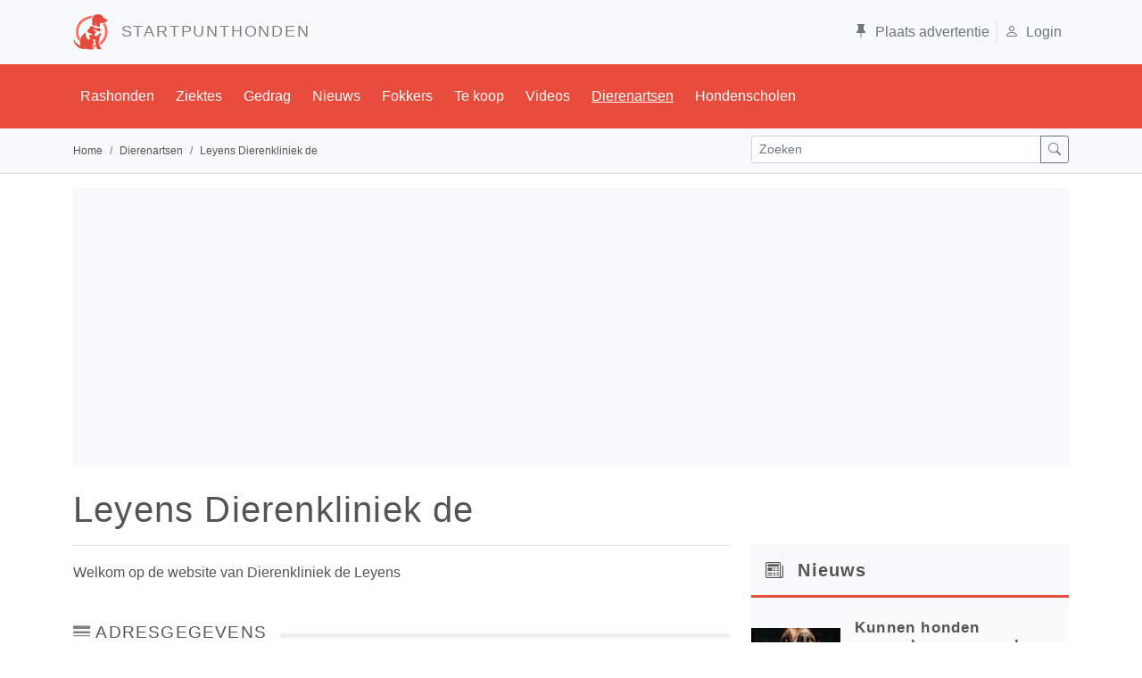

--- FILE ---
content_type: text/html; charset=utf-8
request_url: https://www.startpunthonden.nl/dierenarts/556/leyens-dierenkliniek-de
body_size: 58255
content:

<!DOCTYPE html>

<html lang="nl">
<head>
        
         
    <meta charset="utf-8" /><meta name="viewport" content="width=device-width, initial-scale=1.0" /><title>
	Leyens Dierenkliniek de reviews en ervaringen
</title><link id="lnkNext" rel="" /><script type="application/ld+json">{  "@context": "https://schema.org",  "@graph": [    {      "@id": "https://www.startpunthonden.nl#website",      "@type": "WebSite",      "name": "Startpunthonden.nl",      "description": "Of je nu op zoek bent naar uitgebreide rasbeschrijvingen, informatie over veelvoorkomende ziektes of opvoedingstips, bij Startpunthonden ben je aan het juiste adres. Startpunthonden is d� website voor elke hondenliefhebber en biedt een schat aan informatie.",      "url": "https://www.startpunthonden.nl",      "inLanguage": "nl-NL",      "publisher": {        "@id": "https://www.startpunthonden.nl#organization"      },      "copyrightHolder": {        "@id": "https://www.startpunthonden.nl#organization"      },      "potentialAction": {        "@type": "SearchAction",        "target": "https://www.startpunthonden.nl/zoekresultaat?s={search_term_string}",        "query-input": "required name=search_term_string"      }    },    {      "@type": "WebPage",      "@id": "https://www.startpunthonden.nl/dierenarts/556/leyens-dierenkliniek-de#webpage",      "url": "https://www.startpunthonden.nl/dierenarts/556/leyens-dierenkliniek-de",      "name": "Leyens Dierenkliniek de",      "isPartOf": { "@id": "https://www.startpunthonden.nl#website" },      "breadcrumb": { "@id": "https://www.startpunthonden.nl/dierenarts/556/leyens-dierenkliniek-de#breadcrumb" },      "inLanguage": "nl-NL",      "potentialAction": [        {          "@type": "ReadAction",          "target": [ "https://www.startpunthonden.nl/dierenarts/556/leyens-dierenkliniek-de" ]        }      ],      "mainEntityOfPage": "https://www.startpunthonden.nl/dierenarts/556/leyens-dierenkliniek-de"    },    {      "@type": "VeterinaryCare" ,       "name": "Leyens Dierenkliniek de",      "url": "https://www.startpunthonden.nl/dierenarts/556/leyens-dierenkliniek-de",      "knowsAbout": [        "Cavia's","Fretten","Hamster","Honden","Kanarie","Katten","Kippen","Kitten","Kleine huisdieren","Knaagdieren","Konijnen","Muizen","Papegaaien","Parkiet","Poezen","Ratten","Reptielen","Schildpadden","Slangen","Vogels"      ],      "availableService": [        "Bloedonderzoek","Castratie","Gedragstherapie","Heupdysplasie","Influenza","Ontwormen","Operatie","Vaccinatie"      ],      "serviceType": [        "Consult","Enting","Hondenuitlaatservice","Spreekuur"      ],      "keywords": [       "Operatiekamer"      ],      "openingHours": [              ],      "openingHoursSpecification": [        {"@type": "OpeningHoursSpecification","dayOfWeek": ["Monday"],"opens":  "08:30","closes": "20:00"},{"@type": "OpeningHoursSpecification","dayOfWeek": ["Tuesday"],"opens":  "08:30","closes": "20:00"},{"@type": "OpeningHoursSpecification","dayOfWeek": ["Wednesday"],"opens":  "08:30","closes": "20:00"},{"@type": "OpeningHoursSpecification","dayOfWeek": ["Thursday"],"opens":  "08:30","closes": "20:00"},{"@type": "OpeningHoursSpecification","dayOfWeek": ["Friday"],"opens":  "08:30","closes": "20:00"},{"@type": "OpeningHoursSpecification","dayOfWeek": ["Saterday"],"opens":  "","closes": ""},{"@type": "OpeningHoursSpecification","dayOfWeek": ["Sunday"],"opens":  "","closes": ""}      ],      "address": [        {          "@type": "PostalAddress",          "streetAddress": "Brechtzijde 5",          "postalCode": "2725NR",          "addressLocality": "Zoetermeer",          "telephone": "079-3460214"        }      ],            "email": "",      "sameAs": "http://www.dierenkliniekdeleyens.nl",      "aggregateRating": [        {          "@type": "",          "ratingValue": "",          "reviewCount": ""        }      ],      "review": [        []      ],      "description": "Welkom op de website van Dierenkliniek de Leyens",      "isPartOf": {        "@id": "https://www.startpunthonden.nl/dierenarts/556/leyens-dierenkliniek-de#webpage"      },      "subjectOf": {        "@id": "https://www.startpunthonden.nl/dierenarts/556/leyens-dierenkliniek-de#destination"      }    },    {      "@id": "https://www.startpunthonden.nl/dierenarts/556/leyens-dierenkliniek-de#breadcrumb",      "@type": "BreadcrumbList",      "itemListElement": [ {"@type": "ListItem","position": 1,"item":  "https://www.startpunthonden.nl","name": "home"},{"@type": "ListItem","position": 2,"item":  "https://www.startpunthonden.nl/dierenartsen","name": "dierenartsen en klinieken"},{"@type": "ListItem","position": 3,"item":  "","name": "Leyens Dierenkliniek de"} ]    },        {      "@id": "https://www.startpunthonden.nl#organization",      "@type": "Organization",      "name": "Startpunthonden",      "sameAs": [        "https://www.facebook.com/startpunthonden/",        "https://twitter.com/Startpunthonden",        "https://www.youtube.com/c/StartpunthondenNland",        "https://www.instagram.com/startpunthonden/"      ],      "logo": {        "@id": "https://www.startpunthonden.nl#logo"      },      "url": "https://www.startpunthonden.nl"    },    {      "@id": "https://www.startpunthonden.nl#logo",      "@type": "ImageObject",      "caption": "startpunthonden.nl",      "url": "https://www.startpunthonden.nl/img/sph/LogoRed.png",      "height": {        "@type": "QuantitativeValue",        "unitCode": "E37",        "value": 139      },      "width": {        "@type": "QuantitativeValue",        "unitCode": "E37",        "value": 138      }    }  ]}</script><link id="lnkRSS" rel="" /><link href="https://cdn.jsdelivr.net/npm/bootstrap@5.1.3/dist/css/bootstrap.min.css" rel="stylesheet" integrity="sha384-1BmE4kWBq78iYhFldvKuhfTAU6auU8tT94WrHftjDbrCEXSU1oBoqyl2QvZ6jIW3" crossorigin="anonymous" /><meta name="robots" content="max-image-preview:large" />
    <script async defer src="https://fundingchoicesmessages.google.com/i/pub-7039690245647605?ers=1" nonce="VBhE1XVlPfEQyjoNY2hM7Q"></script><script nonce="VBhE1XVlPfEQyjoNY2hM7Q">(function () { function signalGooglefcPresent() { if (!window.frames['googlefcPresent']) { if (document.body) { const iframe = document.createElement('iframe'); iframe.style = 'width: 0; height: 0; border: none; z-index: -1000; left: -1000px; top: -1000px;'; iframe.style.display = 'none'; iframe.name = 'googlefcPresent'; document.body.appendChild(iframe); } else { setTimeout(signalGooglefcPresent, 0); } } } signalGooglefcPresent(); })();</script>

    <script src="https://cdnjs.cloudflare.com/ajax/libs/lazysizes/5.3.2/lazysizes.min.js" defer></script>
<link rel="apple-touch-icon" sizes="120x120" href="/img/sph/favicons/apple-touch-icon.png" /><link rel="icon" type="image/png" sizes="32x32" href="/img/sph/favicons/favicon-32x32.png" /><link rel="icon" type="image/png" sizes="16x16" href="/img/sph/favicons/favicon-16x16.png" /><link rel="manifest" href="/img/sph/favicons/manifest.json" /><link rel="mask-icon" href="/img/sph/favicons/safari-pinned-tab.svg" color="#5bbad5" /><link rel="shortcut icon" href="/img/sph/favicons/favicon.ico" /><meta name="msapplication-config" content="/img/sph/favicons/browserconfig.xml" /><meta name="theme-color" content="#ffffff" />

     <!-- Google tag (gtag.js) -->
    <script async src="https://www.googletagmanager.com/gtag/js?id=G-V1VE38VGRR"></script>
    <script>
        window.dataLayer = window.dataLayer || [];
        function gtag() { dataLayer.push(arguments); }
        gtag('js', new Date());

        gtag('config', 'G-V1VE38VGRR');
    </script>
    <script async src="https://pagead2.googlesyndication.com/pagead/js/adsbygoogle.js?client=ca-pub-7039690245647605"     crossorigin="anonymous"></script> <!--automatische ads -->

<link id="canUrl" rel="canonical" href="https://www.startpunthonden.nl/dierenarts/556/leyens-dierenkliniek-de" /><meta name="description" content="Review, adresgegevens, openingstijden en specialisaties betreffende de dierenarts Leyens Dierenkliniek de" /></head>
<body>
    <form method="post" action="./leyens-dierenkliniek-de" id="ctl01" novalidate="novalidate">
<div class="aspNetHidden">
<input type="hidden" name="__EVENTTARGET" id="__EVENTTARGET" value="" />
<input type="hidden" name="__EVENTARGUMENT" id="__EVENTARGUMENT" value="" />
<input type="hidden" name="__VIEWSTATE" id="__VIEWSTATE" value="XjPEnYw3qI41Oem9XiSYH0U0Tb2QNkG9imiYIr49A5X6g8I+J0IapT8u0RebQKKmDWtRr1fnYwaBLw5quG/Ghus+6sdB6ooo/hy9nA0UjPXWx2Hlta/rR7hd09WfC4I1Gta7qkGVIWeY4zM7Oa12a9wxgiQos2MBYR3/vlJRvVIzJcqZvc2FRzcONHC7zNZfmrkvrtgeWc0TrE9jtXP4+787YyvMYnrgWbYXWqhJ2mSAC4Z4dZLq8U/0AhGwwSxxI6tJBKdeRx+wrIurjlTNY1eQwZ/nhxh2IjBHzbDbejm76l/lQNbm56sw2aHJ27/y8SSBA0gFAYGvU1xbJwmhNJqrVy9YV4IX9UPWYoywKlqi6QOib8wduQUvWGNKfF+du70cpwWS6YXiJOoLPPTAYG7f9ZFF8OQlRTUoMCgx/xxJcEhmBqTGxmoS8yMXUrJbgGvvEywABlE1jiGZLdcU/ssKQ3oL72MXg1bjuZRPNgq7DM+ALa29rNui+CmxCWMrpvGOEnjwqPu/ro+m9eM/6kL+++ju4iVjwEgbGpdmkGpG3IgMaJRcp70VqZzp1XulvXBV/ZAqRyBWbFfENzpAdRWxhkLE0+rvqZAaoP8vxcFm/kXWinlnAo/29sFsuoTpWWvOzrBxKEPfdIksVJ80Hgj/cJcGBUn7YvhqvF11Mtrbd5//yCI/iHq5sR8fLykIVvWsRDCA5pkeR7Ya0bf8llx3KhpgvmKdJlHX8cyjm/Vct4+btJ5dYvvebbRzCd6/xl6KQDXdSuKn+K2ABjg4I8Pr5ft200LLuIBRtzXCEEv7CwsNuNjTYAuSFOvaGjLhKMwzn+8sTfyVHaAHDaodrNsc//x2SqUsCH2bYGbQP9uQBA5hi9nH90vaddSPRI+BYUwIyhLvVa/T4wV38upLPaBh0K+U/OPAMq6bFdvlR4I9LOa+mPWqGR1EktaisdiuW9IRgvrh3DkG9LJJb5cGxXjEAWqG1TdXLvGw1WparQF1DU4FCctasSH7UPe4sNcuR46CNPBW8tXNrG1eFGpNv9Ivy+gqPAVljAPZLPVTm1xV1wPFP++UNnrKvFvsZ4ucOBK+WrHRvd299aJCwUo9umaywid6Km/BX5srovIuKopL8NOVo3sN/L7T0c7mnA/[base64]/NllRAPG9cnaDkSiEPOKiMu8XojHI/HLc8FtX2vBMMwoVUETxRGX7TZyiaMM/WqAVe+VxnOFCyNwaJegOzyRKs+dMn2t0GCbf/iwKqcEoKw57E38bBW1QA4oHwb0xUug+fp015dzRLQ1qWZNU+glqPX+gk5qzS2vcfpfQeF8UsADt78vUWHVK0dVfGNpNlPZCuGrjumb7E+nNcGHUfr54JbsvcbdjjXZhkopvZUqV9OfIx9TUjOWAog+qO9aoS+bvgvPSU0nzTybtWe8hCqn9ONm/p095fn7/d8P3n9MatPsFe7jcsCjCNUVunjqX1JIaNTP/1+g35cngsy+xmWdrZTIPdzFVzTa0qhLq8Qmjqi1dYEJWgIfj3ApHvEYQq/KnTkH+rEl2s+eDNOmkGiZd62g7EYrAnGKmVtRKJkMdYIRz91Jasv4loXfO8MkXSKOWnO3BtJBtahHjvy/jzCj8O2LRFmpufN3bNrgsPDe7nHtahcS+wTpIwd81LCWjhxVRJWjdi9LsvaoFmGix/0ylb1e7Vy1qEpeQh3g2yeXRCU19XOqHRHh091aYA+99MPj9IiwLs12rlCducuH5I70NRjBTIsl5ttR9QG1hs+jpwSPbJBWkwu5KoxHsCl8rWV7E+MEEryA4WaJqxbZrO6vQA6lcKGRMoHIzu0oTQGztMJQ4KafIn24CTI+/5LPWKmbQuhFVzihC0dBehUaDVdWFtH9o0MIjI34BUblT2teKDj8ti+3e55z6/llXWA1HRDC1RJoRg3RbzODBuUCKg8dOe7rrEbzuIyK9oLE+Pkh+J4lJUHRg6794sP+Q6PQ2ifoqPhcCG8sDF601zg709ImpcRUPPdBkUf9KLrqU1Dc1JDq4ZobLoFDOY+ols/Mu/Ag9PI6jmeul0uWkq6lHBL7L/Lk7EJU50b91wfmdJDMPZFKalUxz+C76TJUr7Nb+73XmGRBASCsGmoM71pjWfcC9PEsq7hq/oZbhZIriDS/CWapkOEQ3sHcUMbmSWnUS6RtA2FWpwfsa/[base64]/rb2oiEe2DvtuhHKn4F/DadRGUQSvnBhgljNiywsDyDTOtzUehWTtBAQ1fo+H6k3EPv2TqiqFb8yZFKGapAUpxtV77gkRnCAy+zcE8gJEMnfFYVlhHArlooB/8AOFs8L6LteLIV4FS2UqNtNSxmBCoJW3s+RzhmRb+XsoDyswUx8n5sJTAK7UuVQFOtQ1ZAl/XUJdafZo9UIYrrnpjukMwkjJB+v/NI+a7dDJ/HZEXBbukWEhlRrWPb1jbst6qVXd43GN8XOmADjf9WFcbD0ayAeIFl2E8JVxUegJvgdoTpPcRmDkcsqxtRPv8+vcIqTIG5Tpz2UB2mc3rnU4zqK+VMiVLv2qS6jflBawGqD5/rX5QFG4nIaF33TFd7QYVe3v7swQy+Ou5yP0tzvxdhtYFbv5uJOLfPSpPw2Zeock9YmYOio/QRAAvCgsUweCPx7CftVOppfVK2tXr1Lae9IxbiwDbX9vZG4zWKJIDayMvZ1JIcl6Kbmh5wWIxy0MD2cCMz6GFwT5rRowyUqAtrjvUUcUZ/X1UG2lAUFXbEAP/RReSPnH5/Z/Vp9vaPUAtejmxhS8hBMknmFcuewzBJqpgeypzFcGIStIe7p6vCLEePdAlhwoS9xRrkbUWT7TeW2pbOUdSo/pcVOsrdgkMuYcTzTHW8U/BFbDNy3dbrV3Rnpanglpd/7lT5y3p/HlPJoqn5uycG+KEsqpEyK9J9rQUPT+lMG0c5jPuKLV/6DkTus6MtZMiM9npP27yjavVNQu9v51ILQZyoStCzMa0zTs/dXdAr8Op2i+WLb8Z75tAPYE3GF/BWiuUhxfRgQW6N0W+osx+hSHVjXxUBWym52sIn4fbG60Zd+JPn2j62SiuVsnoeLcwiRhR6f41jlgDGl7TIYrZvUWo20BFpszm1EGUZ37m7StSKUh6FhTrG+/xBXZ6MGUDFXvkCKt80NSOKTyVeeRQFziVWrIcqvmPlmzT6Gj0VMpL3n7H01KjmGqF9c6RCKZzEwRJDG+sc94O/8leiEXGD2lMk0MLPGtd3+U4EBKOa60/5ZG+HzYvVo1JBpeEg1wWSUiaaZVflQcYZa9qVFQKUxZC6xwe21awZj6q7khpCral7bBT1lnaLTu75MsPnRxY0B0fcLCCEhrVnWzrpZdq2oZRnPjlbQZuWOsJjZYSwKqUr1fHVn5kOTu0Wl6I2sPVcrbvMw9HsX4DMR+0wrXfxxabnTEy8/ZGp1N09iJnCx2wEhK0eXgqfxNmSRKWk3FHjKnmt9+UFkl72kbjZoCpqOpp85hdWE41IcxxLJtXDxuNf9R/MTZmxBWnOvjOHJIUxRwWXWS9NLRSVMS/rrzEhK0DlCQd8BORn6VXnOurwnMaEglgofaPmQeuqDMa9HIv1ifU/eatrTkmWSSBZVoP2WRlDYgACBGvcrzstIpBaZwEQ6Tv+b3r8eg3YhoiQ91PMxtqdCZZcechGvbksW730GcRQjVluqmKrFRi6if927P5R+cMF1CutWLoXFBircpWp4CklpMdLf75hkd+TgjVVWa2fhhLttbBS8B1Qgavs0KDdeof0GA5J2cK/yqrR+ITYqVH2FfUrY1nmgJKN6nQPXbUZhTHflyHBRRErbOkq1hxP9uO9HUI8kAuZ1dMDNUyOZWswr4/ozCNqo7D31fD3iFNMUzP0cLCKDDT4nGBL8wXtHRspssvCwpWjt9rtDyCnX/s7grQbOchOu4n5pOZs83P6vCDqch1L0uelHOeoY73mtzj6W1+5zVLAtoEBk+dCD3LVUD24otCpQ2OFAcelYNS7XYM38FWB2x2rB/96cM7ygk6DsMEHt2qzw4v21HhWp7Nobeg2C2CtzVjBpMTykftNwN/zYtPm3LPD3OsnFnzk5JocXWxylj3KYypkOvUR6o2SQsjs73p+yudvYHoatxgRkm5EidxwNa9FFq+rimxNZRryvV5CCCAMgUzN4uzQXW36waPuzyzDsYJjkJIbZNQvVg0DjunXPhsH+v2E9KtObSm0wX/046kjJEKLxTiPxECN4Q8x9faVomUe8jlW1x+UFhArgVW4pa386jDhnsSIojAhNKqKcu4ECmsHBgTy8CsfTDeLFiBzoVGp8gNCfNFITpjha8uN/buvPSNT/GN3UZPuOi5PJdVMJrbs17y/N5lZRYIUZsPb2jcq5ld1QlSuPGUWYr9/gLXinIs/c8O6gUHU4DmGvU8JhTXqKV0+Fi/3I+CwYEUTHwENRdV8ViVXwVU5t3MNaH0QUCSsqemXejbny+rzVqimOq7IWT7VrqkhXz5JddqzxU96r69I5g9hhM10lYPGtSu4PlpMA1uq0qEOCfYsDziYvNPmXkHJViXDf6QGdhRVqxmF4NBlJUz5Q4cm2JvvDwHvkYtCKgv6/[base64]/2U7yCu48ZkREo+AqZGJo/A0cSi6JUzhx3pNdJJEjqMsNPwtDkrHUz0Bhb4c1sUyV1DUkF0ATJHZVxnZVGChyL0qB1PzMhJdgo3dm2LMAlA6sIZ7DWiI/[base64]/bfF0Kb1vHE3FgCEJJfioZC6EgzwNDQ2q9atQwejTDFcSLbFevLBtGgaB5jhy33d/x9JGEUhC56by5kxn0V4cZp6kQT9QbVPAO9b/w6Su0xg63OFWBwGSCG7f00FBlWtwJPHoDlpatBX8nk/z6bB6DLpM5Xi1cbWbfz+U+0FGXA1HPXjwL//0Ma+PAS9AUJuF8himle0HmSm5by2BcbkWURRCfK1jrF7Aqol4cZFvlAL/QrTX1yzBXVEbV9DBtca/yFL4kfAJ+FDqXEPHlo/FWZSu01Ez0imPp/0e8bA0sukVM4KQ3mqe1gO76IPAnVKB8eFiLWX5y0KXTuhxNTBhMcI1SjjfLjogu9lKjKStY4Ah10ALxNMGntDvYmqJp+au11dIb2G705kfeSDmowbSe0yEMV1fVC1zjA+5C+HHj2W4xphrQJUSC9ayuTok7WRs7gvK/W1XzIKOYmoRH9OshUr5LIQF0obie7Q7Zjbpk9mHyCYGWkXKqEwFi9Ritc4hb0K4kuDz4SdcsPomNLJYGOzH7NEBEs6MzsLB4v0vXQQHTC3jX9cXZj2mQKBQ2bhwtE6ogT/yQ2X2YKviHAkJMDUW8hhVvLxW9jzcrN8EJiNZd/L9l/5sQVIAq/jntCqgWzBNTuWvYDa0JQYLIm7zYhhhvDjW9IMv/RW30sSUcnBf7J7H3WXz/JvHlgvLbZ6dyZV5PYKW/[base64]/H6sxBJ/qGoQjb5kG3QwQR4j0mY/fDmrkkrNuyZJnxjuBM7dBQg4yK6EwEAXjZr9MTgcylWPyTbig4WYsXM6rh/XHv7sF/vYmOteiRmOMjrLgdd+tl8BPHEurkRAZnjPGIVm0vi8C9DlLJiv+L8oo+gITgSMIPMJc+18CH6m0sl+oVFeXY4JOpbteYxou1Wn+lerMcdZULrcSf9BiTDguraR3i1n3pzAIAxXFVTMKUCrPbh+4jhtSifVmzdIbd0Xee/ofr4kQVIRAnTPwZiZckMoTMRA+frzxpL8fIwNtGnu+17cGALE+3ijfcYC5Y3U2QbpCaonMbvISvhhxTC+dI2kFwfTGdO2nfOnTetkuWIbiXAIKgDgvaA5P+npKAr9Mbrt+tyYRAVbeeA5CetixJhWSe/[base64]/[base64]/hmjqe0sy0Ji090NTaBT2m4dN3S3ZuZn+o0y1MlOp8Zngn+XpIcXTLk/nPNI+Gj90SxviHfExNSFTksHNHghY20xQnb+ibZoNeRrIS5DOsSjDaV+oaLOnDIfliBv0BNhX6oOkZGUyNzOAZc2xyx9x7jRgr/yhfe6cJpb8cKCaDydEw7AwxyAzOx4I14YuIwXCuEhR0fDD4ul0mr3VAcjuobTY4Hr59/k3jKKHYuckp4FMEv4CXpjoN8Z559O0lj6JUUp5q7k+XIHjcIHxszhIgo2zqSrEO/WkhEBFFYi61+S1D/5GBtcilpo4gR5cXMGRVGJEuRBbSp0X5g9cauTQTMyTMziXQOFT3xeZpwIn8OwQrBvPdFCunIp6krxnyyAzux5wqUU8sHyqomuysfPrRJ7ZBY22xOTJdX253iQP4/EhMZjELpixwXWhSPQXvTzA6XB3yIQHxJO3DoYCuedSB9j/yv8LHF4WXl1ZmgKHyoXkJKmwCTRfgWCWXK6ulDdUW6GBGJkDg1pdqjBhKcU1Ggc2082/nxuimk5fRdfU3ITqXDhxte4gpDD1zUTzbMEhHs7uBsqMtM84vs5sQtLyNKC5dhEN9LRbZAj+7J67P1tgFOffBmtB1lo0HEbFs+Ga3WS/JUumFpraC/AM6ZfZ15w6nN5fDM6v9EdHrg46xI9wSYFLhf4ntgU4QUhh18j6o2aUdRzigX3+pjKtnW3RhgnUxGxUx6p3/wpEZeAVOOYd+5KkYKv5GfVgsmSdDwoLYM/6Aew2oCA7TUFHSiIJPGpLa9F3QhZ0ZyQY1lSTb2vl379iCUU4DDvt0/PZ6oudTZNjmldZ1VJPNy9L7kuohCOTIIrNkLmEOpvMKQkbGSOFkvn/JDb1+d28W6fW7OsMAuDueMiXy2wj/[base64]/pP9FKaXQyS+WHHchEux5qvgwx9wtFIPyGSa5LBlRgk9BKMrwCfaNtLlkPSCOgrruombOAdQ7QuWaQRQ3aw3h3HTyk4FfRcQ1Nfm/Z8UYZQ6EZ/Ww/noPl3nJu9Imh4tbdw+ph4DQ3bTQ/gZFDSJEEp+vNmaS394+wE2MKL1Av+GsZ8ZgD2OOkV/LPENBwpbA9z5lMDMc8m+m0CbhVve1BeNfbGU8IAgl4VTqrCtJvF9MqNbxKiKp/9jOy8JXweC/YIV9Yj5AsY9ACfdXkKONkdW+GIVLaO/6AReQ3vTHj+ZY5bb518QOMdNwyzrogtLY0ciebrHfQ/fok2UpZuQHD/ARFNa1oXWtuW3BCC+N7B+7ZgpiUMjEj/Ec9gz8Wcns9xcnVqHngm149kqWlR5Ng7cp+xHVZKk+aRXOWpmlMg62uqmIOAqF2HnokccjY7NNCIf3EcpGMoL1dLM4pCfNRVDk+htMs9J+FNeyjGMqPwDn0w0LIlrlV40pWzcWQnnBe7Xpd0flp3eIR7j/mzG77XZyB7j8QyyUxxqDP/sdPwGzOkOFZ99tzzydRzNYVZ3onXta/pbPR9xbInp6Ik/dZZBRmdFkQMFaPMcM26cOm0d9wqU/Es5V4cZmdJ8rRM2+V7XM0VznH1bzrPHv+nEGaqIUuyNZvdCU77Py/H4UR4kLt4RzhuMPbqWg/XXh/yZUOvsDcM+1493C7sYZIXKmxSEdOma9Yx8KJV3+R8JGEZLnzX6g/6zm6kC22d73sa7Q3Py4nrt7FgMBYtqnnW3naP0/yr8L5zQUVvgSaLRB9UE1S5FdGWaoqtTcnetVd94QO1uMfNChW3WUCrMYPkQ+U0oD/3ZjuVy+wCvaKqFpe3uTv1kTzrE5ND77rLJfa6Lz6qwFsoVjFr1Cgm+wzUlPzvFP8OjgL9zfNZWSvy+PoPWhBD0VeIzbZ7BojU8RoOvcq+8m6fAAOe2uGBGs/Vsj6KsBEDizuTSe1QbvfnZtHWy1JdRD5hR4/vuXCdTKp+xHVtEcok5HNJrNk70FCvD4ATpT0VuwFSUO6ym++Hd8l7nYgwI36dE5WApPZHuwA10oEgXzSghnkTKkUr1R4m8KJCvjh4Hnp6YngWlv10D2IiLo5Zck+9kLBDzfPv8I+g8o/50BKDEeRvWUrR/Q3ap9zZJzKfi0tizFpA2Or/2ztfkf5hl5kKwOGL0aymWB1v7e8+vO5aDfjEEbF+5rsjy5sVZBt71WEBMaS7ShhDfLRhS+tKy/Fco7wrfXtk2z+gDkXSFRZxQ6uve5+5CKQqkB7Xu6RyrTZMKW6I3hYqT32qcxaONfmSs9QbnVWMo6/rK5dondeIHYy4B4RZEJi1o4REDWK483aOqBbzEcyxHKNdWx+EYOf/HchBvxVt0IgD8LUol8qOd5zFONpEzTIRNlVwbJTX5Vzj0+SOkQS+l3F2Wl1eWq/r/+IvesJCRH0JnrNLbQ1hubKRXg97Z0Vbi9WfJj2xMjlr6t4jI4I5N+Gm1cASY31yfbVaobf1lNrBzqQK+c3yVHcBpZr2j2nCOSnW8qtygLedqmt4SkzFgPsJAtJvz2EwwdwuGBjX/eyYfKOt1ANRCLRSJ3KS7rpYX0XmbZFRc3+0kzMBvQwirie/kLPo+RcrjKOaxXGN0QhrjOzrwaVNntLrcs6TwgmFYjU3v45Qq/LPpOOsFzazcOVGdvmHAOggLU3ygIlT4TKDAbyDlIh3cAKA2MhiP8ext8CuB54xFmwstb1IE0j77ld3AzRE8rDyIhOOqOISCIR7arPze9wtgU3YLjQUW/ZuB3T1wz8QeXD0HOTNKcpSOlhpvqvNMsJ0W9aMhhh7fPXAg9ag1l3aoj9ovC/lG/YswxFnNWDI43QiQLgZ/8rtcRChhPyoJD6+0cJwDkGQ0CKEZRSE6RXcsEz0FBW6ZcaPagNOhI/758NoMxgxmUdAkd6/CryRhYPN0qsXgzs9/CstyZxPcMLlPFd79D3hRHJQZVj7J0KQIPDgVhrRUpgHX5qQmbo8VvaMpwNe2skd15SNF29zAyAcc/AEpMQdg6p+6pMnvqH6X3PO0WSaJmTtZ0m93BDyzFxK6F+Z9kmMbQnA9UbyyYyFMfw9iJRdizToDmYTjZdv0tRS6yxdJlziMbiWzR+uOrhTXQ1ZnAFVXtmt7JsbTPOQEj83YTdCLLhkF3Bsj7gOjd9YCFeiAY233A3wR1N64RgvE8c/al0yz309U6mtRqoQYeXz2I8SixlDJqNPpXXW2aUyYVk0BrKQ5uttWL1MG1Q9I6kR/r/0zDSu8q9tVk6i18iuZuNW4tsLIuMKz7cOej89PSFWAq6E+Q1WeZPtjPWkGU8poOAVzATclBTR1EY6++zZrwtrDzwi7j2a4HH/s4e4p7CTwRdvcSa7V4qjPA3/RQ5FiPPieUAwdtkLacCGZdJ7yCbFXN54/fGh9tnWfWeAieeRVOR4U/HdrIBByqWzONhRCO7ZTh17WJSVFejjdTiGSPeeI5EtLhP9s1BD6fhlOgowKsJu2YmlVEvAG+j4sBjb30ffkN+trzuveDr1ojCdUZMBMxp4tyo6Gcp7kH25FaSAeFhG3599hLzYqJ/1Ff3ulL1QQS4ljrvcK7CXnsZIrNxZkC8p272Gh0N+/tqsafdJY6wJzIbn++5g4WyAb/Yc3z8YmJ3ekeoMs3wBdBqXr4vhHnxyzDvFeuqNvJWi470nruWubayEaI4Ll3U/qLVb0PzlygA3NBl7m1xWKTpS4B2s8ZVd+UECX6ZJtGrMvJQTRh2o5BrXrweDvz6ZlajWDuEykNGKjvnM2LYcY+Z1Wy6+QDmGltwaUCI5umn4A==" />
</div>

<script type="text/javascript">
//<![CDATA[
var theForm = document.forms['ctl01'];
if (!theForm) {
    theForm = document.ctl01;
}
function __doPostBack(eventTarget, eventArgument) {
    if (!theForm.onsubmit || (theForm.onsubmit() != false)) {
        theForm.__EVENTTARGET.value = eventTarget;
        theForm.__EVENTARGUMENT.value = eventArgument;
        theForm.submit();
    }
}
//]]>
</script>



<script src="/ScriptResource.axd?d=cPlN9CFVg4hgFn6jGXwtW4rF6J8uirhkBj_NLuVHGw8z6WDuxGgYwwlSeG_LqzudHDRjsE9FWybEbwdIaZenP0imVvDmug6RTKUYPjoCx-cOc7MLHdFKeOO2ht37dpbPO8XvWZFw2u30CdQs4IHK6MHN08NH8NIcp8nxT3qlfmrF4aWoHNE9_Wj-_MPc8wQ50" type="text/javascript"></script>
<div class="aspNetHidden">

	<input type="hidden" name="__VIEWSTATEGENERATOR" id="__VIEWSTATEGENERATOR" value="E1515A9D" />
	<input type="hidden" name="__PREVIOUSPAGE" id="__PREVIOUSPAGE" value="2PLNx1ZFM55yKxc550cTqP7MeLFgc-km5DeZxcoLkWIZLVANibP_WRX-Y__cGeH3tQeSJ_Nn64mvPrZVAG7f0mIvnFDQRd6M7c_8hsQuT5pu0N49nLWopDYlXa27Gu0u0" />
	<input type="hidden" name="__EVENTVALIDATION" id="__EVENTVALIDATION" value="/gfkNV7HNKwe33CU6z5izDRlkSN/FKzEgDKyjmFjD+haSE/+2GNH6aR91jTWRueiu7gPhc3d+vDw/tl2S8wIxmSGdV8N4F6dsr6S6AeYHpa7N8toR2fwgCcppFbaHlHrDXuh7tEwklym7StqQccozHjtPnEu9nZQi1mDoJrwDZu/dRzIO1rk4+A5ApWxsOiWbj536oBDQ7gJqCQKWxVJvEyzxfGo7NvlPovVqgVjBc8=" />
</div>

   
     <link href="/bundles/style?v=SM8YVeOcEV0MonD1YAujt_CPi32fO2HiZnx2i2S4RHw1" rel="stylesheet"/>

    <header></header> 
        <div class="sticky-top">
            <div class="container-fluid bg-light ">
                <div class="container">
                    <div class="d-flex py-3  align-items-center">
                        <div class="me-lg-auto d-none d-lg-block">
                            <a class="navbar-brand sph"  href="/">
                                <img data-src="/img/sph/LogoRed.png" alt="logo" class="lazyload" style="width:40px;height:40px">&nbsp; STARTPUNTHONDEN
                            </a>
                        </div>
                        <div class="text-muted border-end">
                              <a id="hlplaatsAdd" class="p-2 text-reset" href="/account/login"><i class="bi bi-pin-fill pe-2 "></i>Plaats advertentie</a>
                        </div>
                       <div class="text-muted">
                              <a id="hlLogin" class="p-2  text-reset" href="/account/login"><i class='bi bi-person pe-2'></i>Login</a>
                        </div>
                    </div>
                </div>
            </div>
            <!--Second navbar -->
            <nav class="navbar navbar-expand-lg navbar-sph text-light">
                <div class="container">
                    <a class="navbar-brand sph d-smd-xs-block-block noned-block d-lg-none" href="/"> startpunthonden</a>
                    <button class="navbar-toggler navbar-toggler-right" type="button" data-bs-toggle="collapse" data-bs-target="#navbarScroll" aria-controls="navbarScroll" aria-expanded="false" aria-label="Toggle navigation">
                        <i class="bi bi-list"></i>
                    </button>
                    <div class="collapse navbar-collapse  ms-auto navbar-nav-scroll" id="navbarScroll" style="--bs-scroll-height: 175px;">
                        <ul class="navbar-nav  mb-2 mb-lg-0">
                            <li id="MenuRashond" class="nav-item"><a class="nav-link"  href="/rashonden">Rashonden</a></li>
                            <li id="MenuZiekte" class="nav-item"><a class="nav-link" href="/ziekteoverzicht">Ziektes</a></li>
                            <li id="MenuGedrag" class="nav-item"><a class="nav-link" href="/gedrag-opvoedingtips">Gedrag</a></li>
                            <li id="MenuNieuws" class="nav-item"><a class="nav-link" href="/nieuws">Nieuws</a></li>
                            <li id="MenuFokkers" class="nav-item"><a class="nav-link" href="/fokkersinbeeld">Fokkers</a></li>
                            <li id="MenuTeKoop" class="nav-item"><a class="nav-link" href="/te-koop">Te koop</a></li>
                            <li id="MenuVideo" class="nav-item"><a class="nav-link" href="/videos">Videos</a></li>
                            <li id="MenuDierenartsen" class="active"><a class="nav-link" href="/dierenartsen">Dierenartsen</a></li>
                            <li id="MenuHondenscholen" class="nav-item"><a class="nav-link" href="/hondenscholen">Hondenscholen</a></li>
                                              
                        </ul>
                    </div>
                </div>  
            </nav>
        </div>
	        <!-- nav-breadcrumbs start-->
            <nav class="pt-2 pb-2 mb-3 border-bottom bg-light navbar-light">
                <div class="container">
                    <div class="row">
                        <div class="col-md-8">
                            
    <nav aria-label="breadcrumb" class="navbar-text">
        <ol class="breadcrumb" >
            <li class="breadcrumb-item" ><a class="no-decoration" href="/">Home</a></li>
            <li class="breadcrumb-item" ><a   class="no-decoration" href="/dierenartsen">Dierenartsen</a></li> 
            <li class="breadcrumb-item active" aria-current="page" ><a href="/dierenarts/556/leyens-dierenkliniek-de" id="HlLastBread" class="no-decoration">
                <span id="LblBread">Leyens Dierenkliniek de</span></a>
            </li>
        </ol>  
    </nav>

                        </div>
                        <div class="col-md-4">
                                <div class="input-group input-group-sm" id="zoekcontainer">
                                    <input type="text" id="TxtSearch" class="form-control" placeholder="Zoeken">
                                    <button  class="btn btn-outline-secondary" aria-label="zoek" onclick="laadZoekresultaat();" type="button" id="BtnZoek"><i class="bi bi-search"></i></button>

                                </div>

                        </div>
                    </div>
                </div>
            </nav><!-- nav-breadcrumbs  end --> 
              
            <div class="container">
                <div id="adsBlock" class="bckgrd text-center py-3 my-3">

                    <!-- HondenResponsive speciaal voor header-->
                    <ins class="adsbygoogle adlbtop"
                         style="display:block"
                         data-ad-client="ca-pub-7039690245647605"
                         data-ad-slot="3642861439"
                        data-ad-format="auto"
                        data-full-width-responsive="true"></ins>
                    <script>
                        (adsbygoogle = window.adsbygoogle || []).push({});
                    </script>
                </div>
            </div>

            
            <div class="container">
                <div class="row">
                
    <div class="col-sm-12">
        <h1 class="py-2 ">Leyens Dierenkliniek de</h1>
    </div>
   <!-- main-content -->
    <div class="col-sm-12 col-lg-8">   <!-- main-content -->
         
            <div class="py-3 border-top">
        
               <p> Welkom op de website van Dierenkliniek de Leyens    </p>
            </div>
            <h3 class="seperate-left "><span><i class="bi bi-border-width" style="color:#808080"></i> Adresgegevens</span></h3>

            <div class="fs-8 py-3">
                <div class="row">
                    <div class="col-sm-12 col-xl-6">
                        <dl class="row" >
                            <dt class="col-4 col-sm-6 ">Adres</dt>
                            <dd class="col-8 col-sm-6"><span id="LblAdres">Brechtzijde 5</span></dd>
                            <dt class="col-4 col-sm-6">Plaats </dt>
                            <dd class="col-8 col-sm-6"> <span id="LblPostcode">2725NR</span> <span id="LblWoonplaats">Zoetermeer</span></dd>   
                            <dt class="col-4 col-sm-6">Telefoon</dt>
                            <dd class="col-8 col-sm-6"><span id="LblTelefoon">079-3460214</span></dd>                                          
                            <dt class="col-4 col-sm-6">Fax</dt>
                            <dd class="col-8 col-sm-6"><span id="LblFax"></span></dd>
                        </dl>
                    </div> 
                    <div class="col-sm-12 col-xl-6">
                        <dl class="row">
                            <dt class="col-4 col-sm-6">Website</dt>
                            <dd class="col-8 col-sm-6"><a id="HlWebsite" rel="nofollow" href="http://www.dierenkliniekdeleyens.nl" target="_blank">Bezoek website</a></dd>
                            <dt class="col-4 col-sm-6">Email </dt>
                            <dd class="col-8 col-sm-6"><a id="HlEmail" class="no-decoration">-</a></dd>
                            <dt class="col-4 col-sm-6">Rubriek </dt>
                            <dd class="col-8 col-sm-6"><span id="LblRubiek">Dierenarts</span></dd>
                        </dl>
                    </div> 
                </div> 
            </div>
            <h3 class="seperate-left "><span><i class="bi bi-clock" style="color:#808080"></i> Openingstijden</span></h3>
            <ul class="list-group list-group-horizontal-sm  openingstijden py-3  ">
                <li class="list-group-item text-center"><small><span id="lblMa" itemprop="openingHours">Ma<br>08:30-20:00</span></small></li>
                <li class="list-group-item  text-center"><small><span id="LblDi" itemprop="openingHours">Di<br>08:30-20:00</span></small></li>
                <li class="list-group-item  text-center"><small><span id="LblWo" itemprop="openingHours">Wo<br>08:30-20:00</span></small></li>
                <li class="list-group-item  text-center"><small><span id="LblDo" itemprop="openingHours">Do<br>08:30-20:00</span></small></li>
                <li class="list-group-item  text-center"><small><span id="LblVr" itemprop="openingHours">Vr<br>08:30-20:00</span></small></li>
                <li class="list-group-item  text-center"><small><span id="LblZa" itemprop="openingHours">Za<br>Onbekend</span></small></li>
                <li class="list-group-item text-center"><small><span id="LblZo" itemprop="openingHours">Zo<br>Onbekend</span></small></li>
            </ul> 
            <h3 class="seperate-left "><span><i class="bi bi-plus-square" style="color:#808080"></i>  Aanvullende praktijkinformatie</span></h3>

            <div class="py-3">
                
                        <strong>Praktijktype: </strong><br />
                    
                        <span id="LblPraktijktype">Dierenarts</span>
                    
                        ,
                    
                        <span id="LblPraktijktype">Dierenkliniek</span>
                    
                        ,
                    
                        <span id="LblPraktijktype">Praktijk voor gezelschapsdieren</span>
                    
                <hr /> 
            </div>
            <div class="pb-3">
                
                        <strong>Behandelingen: </strong><br />
                    
                        <span id="LblBehandeling">Bloedonderzoek</span>
                    
                        ,
                    
                        <span id="LblBehandeling">Castratie</span>
                    
                        ,
                    
                        <span id="LblBehandeling">Gedragstherapie</span>
                    
                        ,
                    
                        <span id="LblBehandeling">Heupdysplasie</span>
                    
                        ,
                    
                        <span id="LblBehandeling">Influenza</span>
                    
                        ,
                    
                        <span id="LblBehandeling">Ontwormen</span>
                    
                        ,
                    
                        <span id="LblBehandeling">Operatie</span>
                    
                        ,
                    
                        <span id="LblBehandeling">Vaccinatie</span>
                    
            </div>
                <p class="mb-4">
                    <script async src="//pagead2.googlesyndication.com/pagead/js/adsbygoogle.js"></script>
                    <ins class="adsbygoogle"
                         style="display:block; text-align:center;"
                         data-ad-layout="in-article"
                         data-ad-format="fluid"
                         data-ad-client="ca-pub-7039690245647605"
                         data-ad-slot="1089059231"></ins>
                    <script>
                        (adsbygoogle = window.adsbygoogle || []).push({});
                    </script>
                </p>
                <hr /> 
               <div class="pb-3"> 
                
                        <strong>Diensten: </strong><br />
                    
                        <span id="LblDienst">Consult</span>
                    
                        ,
                    
                        <span id="LblDienst">Enting</span>
                    
                        ,
                    
                        <span id="LblDienst">Hondenuitlaatservice</span>
                    
                        ,
                    
                        <span id="LblDienst">Spreekuur</span>
                    
               </div>
              <hr /> 
        
            <div class="pb-3"> 
                
                        <strong>Dieren: </strong><br />
                    
                        <span id="LblDiersoort">Cavia's</span>
                    
                        ,
                    
                        <span id="LblDiersoort">Fretten</span>
                    
                        ,
                    
                        <span id="LblDiersoort">Hamster</span>
                    
                        ,
                    
                        <span id="LblDiersoort">Honden</span>
                    
                        ,
                    
                        <span id="LblDiersoort">Kanarie</span>
                    
                        ,
                    
                        <span id="LblDiersoort">Katten</span>
                    
                        ,
                    
                        <span id="LblDiersoort">Kippen</span>
                    
                        ,
                    
                        <span id="LblDiersoort">Kitten</span>
                    
                        ,
                    
                        <span id="LblDiersoort">Kleine huisdieren</span>
                    
                        ,
                    
                        <span id="LblDiersoort">Knaagdieren</span>
                    
                        ,
                    
                        <span id="LblDiersoort">Konijnen</span>
                    
                        ,
                    
                        <span id="LblDiersoort">Muizen</span>
                    
                        ,
                    
                        <span id="LblDiersoort">Papegaaien</span>
                    
                        ,
                    
                        <span id="LblDiersoort">Parkiet</span>
                    
                        ,
                    
                        <span id="LblDiersoort">Poezen</span>
                    
                        ,
                    
                        <span id="LblDiersoort">Ratten</span>
                    
                        ,
                    
                        <span id="LblDiersoort">Reptielen</span>
                    
                        ,
                    
                        <span id="LblDiersoort">Schildpadden</span>
                    
                        ,
                    
                        <span id="LblDiersoort">Slangen</span>
                    
                        ,
                    
                        <span id="LblDiersoort">Vogels</span>
                    
            </div>
            <div class="pb-3">
                
                        <strong>Faciliteiten: </strong><br />
                    
                        <span id="LblFaciliteit">Operatiekamer</span>
                    
            </div>
            <hr /> 

            <div class="pb-3">
                
                        <strong>Producten: </strong><br />
                    
                        <span id="LblProduct">Dieetvoeding</span>
                    
                        ,
                    
                        <span id="LblProduct">Medicijnen</span>
                    
            </div>
            <hr /> 

                <div class="pb-3"> 
                    



   
    <div id="ItemscopeAggregateRating">
        <fieldset class="sph">
            <legend >
                Algemeen Oordeel <span id="RateconclusieCount">(0 reviews)</span>
            </legend>
            <div id="DivRateConclusie"><i class="bi bi-star-fill greystar"></i> <i class="bi bi-star-fill greystar"></i> <i class="bi bi-star-fill greystar"></i> <i class="bi bi-star-fill greystar"></i> <i class="bi bi-star-fill greystar"></i> </div>
        </fieldset>
    </div>



    <nav>
      <div class="nav nav-tabs sph  " id="nav-tab" role="tablist">
        <a class="nav-link tabssph active rounded-0 " id="nav-reviews-tab" data-bs-toggle="tab" href="#nav-reviews" role="tab" aria-controls="nav-reviews" aria-selected="true"><i  class="bi bi-star-fill"></i><span class="ps-3">Reviews (<span id="LblAantal">0</span>)</span> </a>
        <a class="nav-link tabssph sph rounded-0" id="nav-post-tab" data-bs-toggle="tab" href="#nav-post" role="tab" aria-controls="nav-post" aria-selected="false"><i  class="bi bi-pencil-square"></i><span class="ps-3">Plaats review</span></a>
      </div>
    </nav>

<div class="tab-content" id="nav-tabContent">
  <div class="tab-pane fade show active" id="nav-reviews" role="tabpanel" aria-labelledby="nav-reviews-tab">
        <!--Get comments  -->
        <div id="ctr" class="mt-3">
            
            <span id="lblEmptyData">Er zijn nog geen reviews geplaatst. Heb jij ervaring met deze dierenarts? Meld ze dan gerust</span>
        </div>
  </div>
  <div class="tab-pane fade" id="nav-post" role="tabpanel" aria-labelledby="nav-post-tab">


    <div class="form mt-3  needs-validation" id="formRecensieAdd" clientIDMode="Static"    >
        <input type="hidden" name="ctl00$MainContent$DierenartsRecensie$hidBedrijfid" id="hidBedrijfid" value="556" />
        <div class="row">
            <div class="col-xs-12 col-md-6 mb-3">
                <div class="Email form-floating">
                    <input name="ctl00$MainContent$DierenartsRecensie$TxtEmail" id="TxtEmail" class="form-control" type="email" onblur="checkEmail()" />
                    <label for="TxtEmail">* Email (deze wordt niet gepubliceerd)</label>
                     <span id="LblReqEmail" class="invalid-feedback"></span>

                </div> 
            </div>
            <div class="col-xs-12 col-md-6 mb-3">
                <div class="Naam form-floating">
                    <input name="ctl00$MainContent$DierenartsRecensie$TxtNaam" maxlength="30" id="TxtNaam" class="form-control" type="email" onblur="checkNaam()" />
                    <label for="TxtNaam">* Naam</label>
                    <span id="LblReqNaam" class="invalid-feedback"></span>
                </div>
            </div>

        </div>
        <div class="row">
            <div class="Bericht mb-4 form-floating">
                <textarea maxlength="800"  id="TxtComment" class="form-control adjustTextarea" oninput="adjustTextareaAnimated()" onblur="checkBericht()"  ></textarea>
                <label for="TxtComment">* Bericht</label>
                <span id="LblReqBericht" class="invalid-feedback"></span>
            </div>
        </div>

        <div id="DivRateContainer">
            <div class="row">
                    <div class="Bericht mb-4"  id="DivRating">
                        <label for="RateFokker" class="pe-3">* Algemene waardering::</label>
                        <input type="number" name="RateDierenartsAlgemeen" id="RateDierenartsAlgemeen" data-inline="inline" class="rating" data-empty-value="0" data-max="5" data-min="1" data-icon-lib="bi" data-active-icon="redstar pe-2 bi-star-fill " data-inactive-icon="greystar pe-2 bi-star-fill " /> 
                        <span id="LblReqRate" class="text-danger fs-7"></span>
                    </div>
            </div>
            <hr />  
            <div class="row">
                <div class="col-sm-12 col-xl-6">
                    <dl class="row">
                        <dt class="col-4 col-sm-6 ">Service:</dt>
                        <dd class="col-8 col-sm-6">
                            <input type="number" name="RateService" id="RateService" data-inline="inline" class="rating" data-empty-value="0" data-max="5" data-min="1" data-icon-lib="bi" data-active-icon="redstar pe-2 bi-star-fill " data-inactive-icon="greystar pe-2 bi-star-fill" /> 
                        </dd>   
                        <dt class="col-4 col-sm-6 ">Nazorg:</dt>
                        <dd class="col-8 col-sm-6">
                            <input type="number" name="RateNazorg" id="RateNazorg" data-inline="inline" class="rating" data-empty-value="0" data-max="5" data-min="1" data-icon-lib="bi" data-active-icon="redstar pe-2 bi-star-fill " data-inactive-icon="greystar pe-2 bi-star-fill" /> 
                        </dd>
                    </dl>
                </div> 
                <div class="col-sm-12 col-xl-6">
                    <dl class="row">
                        <dt class="col-4 col-sm-6 ">Prijs / kwaliteit:</dt>
                        <dd class="col-8 col-sm-6">
                            <input type="number" name="RatePrijsKwali" id="RatePrijsKwali" data-inline="inline" class="rating" data-empty-value="0" data-max="5" data-min="1" data-icon-lib="bi" data-active-icon="redstar pe-2 bi-star-fill " data-inactive-icon="greystar pe-2 bi-star-fill" /> 
                        </dd>
                        <dt class="col-4 col-sm-6 ">Deskundigheid:</dt>
                        <dd class="col-8 col-sm-6">
                            <input type="number" name="RateDeskundigheid" id="RateDeskundigheid" data-inline="inline" class="rating" data-empty-value="0" data-max="5" data-min="1" data-icon-lib="bi" data-active-icon="redstar pe-2 bi-star-fill " data-inactive-icon="greystar pe-2 bi-star-fill" /> 
                        </dd>
                    </dl>
                </div> 
            </div> 
            <hr />

        </div>

        <div class="row">
            <div id="Divnospam" class="AntiSpam mb-3 form-floating">
                <input name="ctl00$MainContent$DierenartsRecensie$TxtAntiSpam" type="text" id="TxtAntiSpam" class="form-control" onblur="checkAntiSpam()" />
                <label for="TxtAntiSpam"><label id="LblAntispam">* Anti-spam: Waar gaat deze website over: honden, paarden of olifanten </label></label>
                <span id="LblReqAntiSpam" class="invalid-feedback"></span>
            </div>  
        </div>



        <div class="row mt-3">
            <div class="form-group">
                <p>
                     <input type="checkbox" class="text-muted sm"  id="CheckAlert"> Hou mij op de hoogte bij reacties.
                </p>
                 <p>
                   <a href="#" onclick="Valideer();return false;" class="btn btn-sph float-md-start float-lg-start float-xs-start" ><i class="bi bi-check-square"></i><span class="ps-3">Plaats je bericht</span></a>     
                   <a class="a-grey float-sm-start float-md-end float-lg-end" href="/privacy"><small>Lees hier ons privacy statement</small></a>
                 </p> 
            </div>  
        </div>

        <div class="row mt-3">

            <div class="form-group">
                 <div id="LblCheckSummary"  style="display:none">
                    <p class="alert alert-danger fade show">
                        <i class="bi bi-exclamation-triangle-fill"></i><span class="ps-3">Controleer of alle velden correct zijn ingevuld.....</span>
                    </p>
                </div>
            </div>

        </div>
    </div>
    <div id="formsuccess" style="display:none;">
        <p class="alert alert-success mt-3"><strong>Bedankt voor je review!</strong> 
                Je beoordeling is geplaatst.
        </p> 
    </div>
	<div id="formError" style="display:none;">
        <p class="alert alert-danger mt-3"><strong>Er is iets niet goed gegaan</strong> 
            Controleer of alle velden correct zijn ingevuld.....
        </p> 
    </div>
  </div>

</div>  
                </div>

    
    </div>   <!-- Einde main content -->

  
    <div class="col-sm-12 col-lg-4">  <!-- siderbar -->
        <div class="mb-3">
            
            <h5 class="mb-0 p-3 bckgrd brd-btm"><i class="bi bi-newspaper pe-2"></i><span><strong> <a href="/nieuws" class="no-decoration" >Nieuws</a></strong></span></h5>
        
                <div class="card bckgrd flex-row border-0 py-2">
                    <img id="ImgThumb" class="lazyload align-self-center card-img-left" data-src="/img/Nieuws/Thumb100x75/hypoallergeen.jpg" alt="Kunnen honden aanvoelen wanneer hun baasje gestrest is?" style="height:75px;width:100px;" />
                    <div class="card-body">
                        <h3 class="card-title sph"><a class="no-decoration stretched-link"  href='/nieuwsartikel/2557/kunnen-honden-aanvoelen-wanneer-hun-baasje-gestrest-is'>Kunnen honden aanvoelen wanneer hun baasje gestrest is?</a></h3>
                        <p class="card-text"> <small class="text-muted">Lees het artikel</span><i class="bi bi-arrow-right ps-2"></i></small></p>
                  </div>
                </div>
        
                <div class="card bckgrd flex-row border-0 py-2">
                    <img id="ImgThumb" class="lazyload align-self-center card-img-left" data-src="/img/Nieuws/Thumb100x75/Handhaving-Fokker-Chaam.jpg" alt="Handhaving tegen omstreden fokker in Chaam gestart" style="height:75px;width:100px;" />
                    <div class="card-body">
                        <h3 class="card-title sph"><a class="no-decoration stretched-link"  href='/nieuwsartikel/2556/handhaving-tegen-omstreden-fokker-in-chaam-gestart'>Handhaving tegen omstreden fokker in Chaam gestart</a></h3>
                        <p class="card-text"> <small class="text-muted">Lees het artikel</span><i class="bi bi-arrow-right ps-2"></i></small></p>
                  </div>
                </div>
           


    
        </div>
        <div class="mt-3">
            <div id="CalloutBanner" class="callout text-center p-3 ">
		  <a href="https://petsecur.nl/hond-verzekeren/" target="_blank">
			<img src="/img/PetsecurAdvertenties336x250px.png" alt="Advertentie" class="img-fluid d-block mx-auto" style="max-width: 100%; height: auto;">
		</a>		
	</div>


	

	

	

	

	

	

    

        </div> 
        <div class="mb-3">
            


	

	

	

	

	

	<div id="CalloutAddDierenarts" class="callout small darkblue text-center  p-3 position-relative">
		<h4>Gratis vermelding</h4>
		<p>Wil jij ook een vermelding van je praktijk?</p>
        <p><a href="/vermelding-dierenartsenpraktijk" class="btn btn-outline-light btn-sm stretched-link"><i class="fas fa-thumbtack"></i><span class="ms-2">Ik wil een gratis vermelding</span></a> </p>				        
	</div>

    

        </div> 
        <div class="mb-3">
            <div id="hidempty">
    <div class="brd-btm bckgrd p-3 mb-3">
        <a href="/videos" class=" no-decoration" >
            <h5 class="mb-0 fw-bold  "><i class="bi bi-camera-video-fill pe-2" ></i>Best bekeken video</h5>
        </a>
    </div>
        
                <div class="row">
            

                   <div id="colset" class="col-md-6">
					    <div class="card h-100 rounded-0 ">
						    <div class="card-img-top bsIcon" >
                                <img id="HlShowVid" class="lazyload img-fluid w-100 imgNotExplicit " data-src="https://img.youtube.com/vi/Ui_cCQfJaZw/mqdefault.jpg" alt="Als blikken konden doden (Sound on)" style="height:180px;width:320px;" />	
                                    <i class="bi bi-play-btn-fill position-absolute top-50 start-50 translate-middle" style="font-size: 2rem; color: #f8f5f5;"></i>
						    </div>
						    <div class="card-body rpt" >
								<a class="no-decoration stretched-link" href='/video-hond/1260/als-blikken-konden-doden-sound-on'>Als blikken konden doden (Sound on)</a>
						    </div>
                        </div>
                    </div>
             

                   <div id="colset" class="col-md-6">
					    <div class="card h-100 rounded-0 ">
						    <div class="card-img-top bsIcon" >
                                <img id="HlShowVid" class="lazyload img-fluid w-100 imgNotExplicit " data-src="https://img.youtube.com/vi/1lmIgaw3s3U/mqdefault.jpg" alt="Hoe moeilijk kan het zijn?" style="height:180px;width:320px;" />	
                                    <i class="bi bi-play-btn-fill position-absolute top-50 start-50 translate-middle" style="font-size: 2rem; color: #f8f5f5;"></i>
						    </div>
						    <div class="card-body rpt" >
								<a class="no-decoration stretched-link" href='/video-hond/1259/hoe-moeilijk-kan-het-zijn'>Hoe moeilijk kan het zijn?</a>
						    </div>
                        </div>
                    </div>
             
                </div>
            
                     
</div> 
        </div>    
        <div class="mb-3"> 
            


	<div id="CalloutVideoFoto" class="callout small red text-center  p-3">
		<h4>Deel jouw video of foto</h4>
		<p>Heb jij een leuke video of foto van je hond en wil je deze ook op de website hebben? Stuur deze dan in</p>
        <p>
			<a href="/deel-jouw-video" class="btn btn-outline-light btn-sm"><i class="bi bi-camera-video-fill "></i><span class="ps-2">Video</span></a>
			<a href="/deel-jouw-foto" class="btn btn-outline-light btn-sm"><i class="bi bi-camera-fill"></i><span class="ps-2">Foto</span></a>
        </p>
	</div>

	

	

	

	

	

    

        </div>  

    </div>  <!-- Einde siderbar -->

                </div>
                <hr />
            </div>

            <!-- Footer -->
            <div class="container-fluid">
                <footer class="text-center text-lg-start bg-light text-muted">
                  <!-- Section: Social media -->
                  <section class="d-flex justify-content-center justify-content-lg-between p-4 border-bottom">
                    <!-- Left -->
                    <div class="me-5 d-none d-lg-block">
                      <span>Uitgbreide rasbeschijvingen, opvoedingtips voor honden, hulp bij gedragsproblemen, ziektes bij de rashond</span>
                    </div><!-- End Left -->
                    <!-- Right -->
                    <div> 
                      <a href="https://www.facebook.com/startpunthonden" target="_blank" rel="nofollow" aria-label="facebook" class="me-4 text-reset"><i class="bi bi-facebook"></i></a>
                      <a href="https://twitter.com/Startpunthonden" target="_blank" rel="nofollow" aria-label="twitter" class="me-4 text-reset"><i class="bi bi-twitter"></i></a>
                      <a href="https://www.youtube.com/c/StartpunthondenNland" target="_blank" aria-label="youtube" rel="nofollow" class="me-4 text-reset"><i class="bi bi-youtube"></i></a>
                      <a href="https://www.instagram.com/startpunthonden/" target="_blank" aria-label="instagram" rel="nofollow" class="me-4 text-reset"><i class="bi bi-instagram"></i></a>
                      <a href="https://nl.pinterest.com/startpunthonden/" target="_blank" aria-label="pinterest" rel="nofollow" class="me-4 text-reset"><i class="bi bi-pinterest"></i></a>

                    </div><!-- End Right -->
                  </section><!-- End Section: Social media -->
                  

                  <!-- Section: Links  -->
                  <section class="">
                    <div class="container text-center text-md-start mt-5">
                      <div class="row mt-3">
                        <div class="col-md-5 col-lg-5 col-xl-5 mx-auto mb-4">
                          <!-- Links -->
                          <h6 class="text-uppercase fw-bold mb-4">Snel naar:</h6>
                          <p><a href="/rashonden" class="text-reset">Alle rashonden</a></p>
                          <p><a href="/ziekteoverzicht" class="text-reset">Ziektes bij rashonden</a></p>
                          <p><a href="/verzorginghuisdier" class="text-reset">Verzorgen van je hond</a></p>
                          <p><a href="/medicatiehuisdier" class="text-reset">Medicatie voor de hond</a></p>
                          <p><a href="/onderzoekenhuisdier" class="text-reset">Onderzoeken bij de hond</a></p>
                        </div>
                        <div class="col-md-5 col-lg-5 col-xl-5 mx-auto mb-4">
                          <h6 class="text-uppercase fw-bold mb-4">Formulieren</h6>
                          <p><a id="LbKennelAdd" class="text-reset" href="javascript:WebForm_DoPostBackWithOptions(new WebForm_PostBackOptions(&quot;ctl00$LbKennelAdd&quot;, &quot;&quot;, false, &quot;&quot;, &quot;/account/registreer&quot;, false, true))">Gratis vermelding van je kennel</a></p>
                          <p><a id="LbAdd" class="text-reset" href="javascript:WebForm_DoPostBackWithOptions(new WebForm_PostBackOptions(&quot;ctl00$LbAdd&quot;, &quot;&quot;, false, &quot;&quot;, &quot;/account/registreer&quot;, false, true))">Gratis vermelding herplaatsing</a></p>
                          <p><a class="text-reset" href="/vermelding-dierenartsenpraktijk">Gratis vermelding van je dierenartsenpraktijk</a></p>
                          <p><a class="text-reset" href="/contacthondenschooladd">Gratis vermelding van je hondenschool</a></p>
                        </div>
                        <div class="col-md-2 col-lg-2 col-xl-2 mx-auto mb-md-0 mb-4">
                          <h6 class="text-uppercase fw-bold mb-4">Informatie</h6>
                        
                          <p><a class="text-reset" href="/contact">Contact</a></p>
                          <p><a class="text-reset " href="/privacy">Privacy Policy</a> </p>
                          <p><a class="text-reset" href="/disclaimer">Disclaimer</a></p>
                          <p><a class="text-reset" href="/over-ons">Over ons</a></p>
    
                        </div>
                      </div> 
                    </div> <!-- End Container -->
                  </section><!-- End Section: Links  -->

                  <!-- Copyright -->
                  <div class="text-center p-4" style="background-color: rgba(0, 0, 0, 0.05);"> &copy; 2013 - 2026 - Startpunthonden 
                      <p>Ontwikkeld door <a href="https://duowebdesign.nl" class="text-reset" target="_blank" rel="noopener">Duo Webdesign</a></p>
                    <p><small>Fonts gegenereerd door <a  class="text-reset" href="http://www.flaticon.com" target="_blank" rel="nofollow">flaticon.com</a>. <a href="http://creativecommons.org/licenses/by/3.0/" target="_blank" rel="nofollow" class="text-reset" >CC</a>: <a data-file="002-money" href="http://www.freepik.com" class="text-reset"  target="_blank" rel="nofollow">Freepik</a>, <a data-file="006-technology" href="https://www.flaticon.com/authors/daniel-bruce" target="_blank" rel="nofollow" class="text-reset" >Daniel Bruce</a>, <a data-file="001-chat" href="https://www.flaticon.com/authors/smashicons" class="text-reset"  target="_blank" rel="nofollow">Smashicons</a></small></p>  
                  </div><!-- End Copyright -->
                  

                     
                </footer> 

            </div><!-- End Footer -->

        
        <script src="/bundles/modernizr?v=inCVuEFe6J4Q07A0AcRsbJic_UE5MwpRMNGcOtk94TE1"></script>

        <script src="https://ajax.googleapis.com/ajax/libs/jquery/3.6.0/jquery.min.js"></script>

         <script src="/bundles/tosearch?v=JiFZwXoqgQscUR46ON1V6KFp5D6v_4n77NG0AsdZRDc1"></script>
  
        


  
<script src="/bundles/mijntools?v=zQ45nZHOo-yxpJTIYxTp3Z-E1xlAPe_fokiT_WcexHc1"></script>

<script src="/bundles/autosize?v=WCioXhRjaS24548XXNhkLDVMlXGWXMZmUZvYYctqT0U1"></script>

<script src="/bundles/dierenartsreviews?v=_G9yRkFy1iAg47DvDn8unBj9nTsqQ6fJfWgPo4rlxgY1"></script>

<script src="/bundles/Rating?v=lq10YAQlJNzNtl0zxol2eym2rgVNU7HXXcL4IKS0WLE1"></script>
 
<script src="/bundles/BootstrapMaxlength?v=68e2ZYRZWsT5JEIGj57ucbPM7o-wcf9OBkHsCK2C5gM1"></script>


    </form>
      
        <link href="https://cdnjs.cloudflare.com/ajax/libs/bootstrap-icons/1.10.4/font/bootstrap-icons.min.css" rel="stylesheet"/>

        <script src="https://cdn.jsdelivr.net/npm/bootstrap@5.1.3/dist/js/bootstrap.bundle.min.js"></script>


</body>
   
</html>


--- FILE ---
content_type: text/html; charset=utf-8
request_url: https://www.google.com/recaptcha/api2/aframe
body_size: 268
content:
<!DOCTYPE HTML><html><head><meta http-equiv="content-type" content="text/html; charset=UTF-8"></head><body><script nonce="fxvtFknEu0rqRhGfZzOCQg">/** Anti-fraud and anti-abuse applications only. See google.com/recaptcha */ try{var clients={'sodar':'https://pagead2.googlesyndication.com/pagead/sodar?'};window.addEventListener("message",function(a){try{if(a.source===window.parent){var b=JSON.parse(a.data);var c=clients[b['id']];if(c){var d=document.createElement('img');d.src=c+b['params']+'&rc='+(localStorage.getItem("rc::a")?sessionStorage.getItem("rc::b"):"");window.document.body.appendChild(d);sessionStorage.setItem("rc::e",parseInt(sessionStorage.getItem("rc::e")||0)+1);localStorage.setItem("rc::h",'1768971367262');}}}catch(b){}});window.parent.postMessage("_grecaptcha_ready", "*");}catch(b){}</script></body></html>

--- FILE ---
content_type: application/javascript; charset=utf-8
request_url: https://fundingchoicesmessages.google.com/f/AGSKWxUtWCmC6eQ_3oyTlkfH6yVR3eFPKqiA4NhZgbFYGOJ8gKrxewcgTfzNdIVXpR2hQqjkWEGxDXjeEMzhTr0NJWSTHEmC2TAeKHlbogIpJlulMwzrej6Sm37zuQpPMF5uXWbniiP_I4tuHmO3RVg-sJi4RqkzqwfsScq2-rf3PPRc_1diDHGROEku8G5a/_/centralresource/ad_/yads./ads/tile-/randomad_/adserv2.
body_size: -1291
content:
window['a6080fee-ea18-4810-960d-f22adcd18567'] = true;

--- FILE ---
content_type: text/javascript; charset=utf-8
request_url: https://www.startpunthonden.nl/bundles/Rating?v=lq10YAQlJNzNtl0zxol2eym2rgVNU7HXXcL4IKS0WLE1
body_size: 1996
content:
(function(n){"use strict";function t(n){return"[data-value"+(n?"="+n:"")+"]"}function f(n,t,i){var r=i.activeIcon,u=i.inactiveIcon;n.removeClass(t?u:r).addClass(t?r:u)}function h(t,i){var r=n.extend({},o,t.data(),i);return r.inline=r.inline===""||r.inline,r.readonly=r.readonly===""||r.readonly,r.clearableLabel=r.clearable===!1?"":r.clearable,r.clearable=r.clearable===""||r.clearable,r}function c(t,i){var r,u;for(r=i.inline?n('<span class="rating-input"><\/span>'):n('<div class="rating-input"><\/div>'),r.addClass(t.attr("class")),r.removeClass("rating"),u=i.min;u<=i.max;u++)r.append('<i class="'+i.iconLib+'" data-value="'+u+'"><\/i>');return i.clearable&&!i.readonly&&r.append("&nbsp;").append('<a class="'+e+'"><i class="'+i.iconLib+" "+i.clearableIcon+'"/>'+i.clearableLabel+"<\/a>"),r}var e="rating-clear",r="."+e,u="hidden",o={min:1,max:5,"empty-value":0,iconLib:"glyphicon",activeIcon:"glyphicon-star",inactiveIcon:"glyphicon-star-empty",clearable:!1,clearableIcon:"glyphicon-remove",clearableRemain:!1,inline:!1,readonly:!1},i=function(n,t){var i=this.$input=n,r;this.options=h(i,t);r=this.$el=c(i,this.options);i.addClass(u).before(r);i.attr("type","hidden");this.highlight(i.val())},s;i.VERSION="0.4.0";i.DEFAULTS=o;i.prototype={clear:function(){this.setValue(this.options["empty-value"])},setValue:function(n){this.highlight(n);this.updateInput(n)},highlight:function(n,i){var o=this.options,e=this.$el,s;n>=this.options.min&&n<=this.options.max?(s=e.find(t(n)),f(s.prevAll("i").addBack(),!0,o),f(s.nextAll("i"),!1,o)):f(e.find(t()),!1,o);i||(this.options.clearableRemain?e.find(r).removeClass(u):n&&n!=this.options["empty-value"]?e.find(r).removeClass(u):e.find(r).addClass(u))},updateInput:function(n){var t=this.$input;t.val()!=n&&t.val(n).change()}};s=n.fn.rating=function(u){return this.filter("input[type=number]").each(function(){var e=n(this),o=typeof u=="object"&&u||{},f=new i(e,o);if(!f.options.readonly)f.$el.on("mouseenter",t(),function(){f.highlight(n(this).data("value"),!0)}).on("mouseleave",t(),function(){f.highlight(e.val(),!0)}).on("click",t(),function(){f.setValue(n(this).data("value"))}).on("click",r,function(){f.clear()})})};s.Constructor=i;n(function(){n("input.rating[type=number]").each(function(){n(this).rating()})})})(jQuery)

--- FILE ---
content_type: text/javascript; charset=utf-8
request_url: https://www.startpunthonden.nl/bundles/dierenartsreviews?v=_G9yRkFy1iAg47DvDn8unBj9nTsqQ6fJfWgPo4rlxgY1
body_size: 3344
content:
function pageLoad(){window.scrollTo=function(){}}function checkEmail(){return $("#TxtEmail").val()==""?($("#TxtEmail").addClass("is-invalid"),$("#LblReqEmail").html("Email-adres is verplicht"),!1):isEmail($("#TxtEmail").val())==!1?($("#LblReqEmail").html("Geen geldig email-adres"),$("#TxtEmail").addClass("is-invalid"),!1):($("#LblReqEmail").html(""),$("#TxtEmail").removeClass("is-invalid"),$("#TxtEmail").addClass("is-valid"),$.ajax({type:"POST",url:" /handlers/UserCheck.ashx",data:{method:"checkGebruiker",email:$("#TxtEmail").val()},dataType:"json",success:function(n){emailChecked(n)},error:function(n,t,i){handleError(i)}}),!0)}function emailChecked(n){n.HeeftGereageerd==!0?($("#TxtNaam").val(n.Naam),$("#TxtNaam").addClass("has-success"),$("#Divnospam").css("display","none"),$("#TxtAntiSpam").val("honden"),$("a#BtnPlaatsBericht").text("Plaats je bericht")):($("#Divnospam").css("display","block"),$("a#BtnPlaatsBericht").text("Plaats je bericht"))}function checkNaam(){return $("#TxtNaam").val()==""?($("#LblReqNaam").html("Naam is verplicht"),$("#TxtNaam").addClass("is-invalid"),!1):($("#LblReqNaam").html(""),$("#TxtNaam").removeClass("is-invalid"),$("#TxtNaam").addClass("is-valid"),!0)}function checkBericht(){return $("#TxtComment").val()==""?($("#LblReqBericht").html("Geef een korte toelichting"),$("#TxtComment").addClass("is-invalid"),!1):($("#LblReqBericht").html(""),$("#TxtComment").removeClass("is-invalid"),$("#TxtComment").addClass("is-valid"),!0)}function checkAntiSpam(){return $("#TxtAntiSpam").val()==""?($("#LblReqAntiSpam").html("Geef antwoord op bovenstaande vraag"),$("#TxtAntiSpam").addClass("is-invalid"),!1):antiSpam($("#TxtAntiSpam").val())==!1?($("#LblReqAntiSpam").html("Je antwoord is fout"),$("#TxtAntiSpam").addClass("is-invalid"),!1):($("#LblReqAntiSpam").html(""),$("#TxtAntiSpam").removeClass("is-invalid"),$("#TxtAntiSpam").addClass("is-valid"),!0)}function Valideer(){var r=checkEmail(),u=checkNaam(),f=checkBericht(),e=checkAntiSpam(),n,t,i;$("#RateDierenartsAlgemeen").val()==""?($("#LblReqRate").html("Geef een waardering"),n=!1):n=!0;t=$("#CheckAlert").is(":checked")?!0:!1;i=$("#hidBedrijfid").val();$("#LblCheckSummary").show();r&&u&&f&&e&&n&&($("#LblCheckSummary").hide(),$.ajax({type:"POST",url:"/handlers/SaveData.ashx",beforeSend:function(){$(".modalloading").show()},complete:function(){$(".modalloading").hide()},data:{method:"SaveDierenartsRecensie",email:$("#TxtEmail").val(),naam:$("#TxtNaam").val(),comment:$("#TxtComment").val(),bedrijfid:i,algemeenoordeel:$("#RateDierenartsAlgemeen").val(),service:$("#RateService").val(),nazorg:$("#RateNazorg").val(),prijskwaliteit:$("#RatePrijsKwali").val(),deskundigheid:$("#RateDeskundigheid").val(),alerts:t},dataType:"json",success:function(n){$("#ctr").empty();$(n.Recensies).each(function(n,t){$("#ctr").append(t)});n.AantalRecensies==1?$("#RateconclusieCount").text(" ("+n.AantalRecensies+" review)"):$("#RateconclusieCount").text(" ("+n.AantalRecensies+" reviews)");$("#DivRateConclusie").html(n.Gemiddelde);$("#LblAantal").text(n.AantalRecensies);$("#formRecensieAdd").hide();$("#formsuccess").show()},error:function(){$("#formError").show()}}))}function handleError(n){alert(n)}$(document).ready(function(){$(".openingstijden li").eq((new Date).getDay()-1).addClass("text-danger");$("#TxtComment").maxlength({placement:"bottom-right-inside",threshold:350,limitReachedClass:"text-danger",appendToParent:!0,postText:" tekens over.",validate:!0});$("#TxtNaam").maxlength({placement:"bottom-right-inside",threshold:20,limitReachedClass:" text-danger",appendToParent:!0,postText:" tekens over.",validate:!0})})